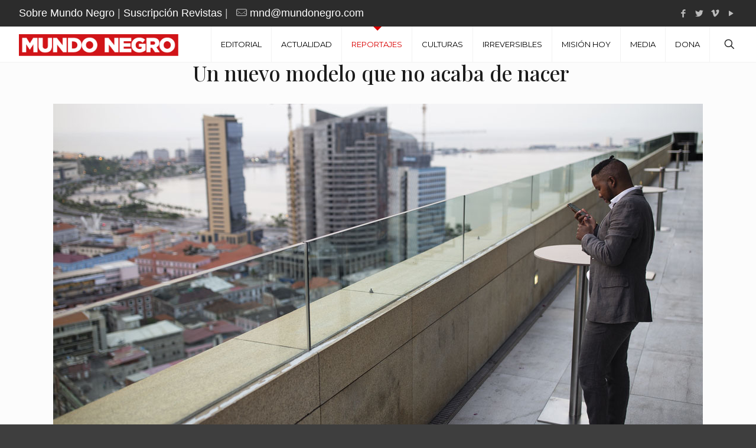

--- FILE ---
content_type: text/css
request_url: https://mundonegro.es/wp-content/themes/betheme-child/style.css?ver=5.9.12
body_size: 503
content:
/*
Theme Name: Betheme Child
Theme URI: https://themes.muffingroup.com/betheme
Author: Muffin group
Author URI: https://muffingroup.com
Description: Child Theme for Betheme
Template: betheme
Version: 1.6.2
*/


/*QUITAR IMAGEN DESTACADA EN LOS POST*/
.image_frame .image_wrapper .mask { display: none; }
.image_frame .image_wrapper .image_links { display: none; }
.image_frame:hover .image_wrapper img, .image_frame.hover .image_wrapper img { top: 0px; }

/*PARRAFOS MÁS ESTRECHOS EN posts*/
@media (min-width: 1024px) { 
	.the_content_wrapper p,
	.the_content_wrapper h2,
	.the_content_wrapper h3,
	.the_content_wrapper h4,
	.the_content_wrapper h5,
	.the_content_wrapper h6,
	.the_content_wrapper ul,
	.autorPost
	 	{padding-left: 250px; padding-right: 250px;}
	.the_content_wrapper p.wp-caption-text {padding: 0 !important;} 	
}
/*TITULO DEL POST*/
h1.entry-title {
	text-align:center
}

/*AUTOR EN POST SINGLE*/
.autorPost {
	max-width: 1100px;
	padding-top: 40px;
	text-align: left;
}
.autorPost a {color:#727272;}
.autorPost a:hover {color:red;}
.column.one.single-photo-wrapper.imagenPost {margin-bottom: 0px !important;}

/*IMAGENES MINUATURA POSTS EN GRID CATEGORY*/
.image_frame, .wp-caption {border: none !important}

.image_frame:not(.no_link) .image_wrapper img:not(.ls-l) {margin-bottom: 0 !important;}

--- FILE ---
content_type: text/plain
request_url: https://www.google-analytics.com/j/collect?v=1&_v=j102&a=1287087006&t=pageview&_s=1&dl=https%3A%2F%2Fmundonegro.es%2Fun-nuevo-modelo-que-no-acaba-de-nacer%2F&ul=en-us%40posix&dt=Un%20nuevo%20modelo%20que%20no%20acaba%20de%20nacer%20-%20Mundo%20Negro&sr=1280x720&vp=1280x720&_u=IEBAAEABAAAAACAAI~&jid=1449699689&gjid=2050847937&cid=694542920.1762349961&tid=UA-68783742-1&_gid=717601603.1762349961&_r=1&_slc=1&z=1492593070
body_size: -450
content:
2,cG-4NVNWL33S5